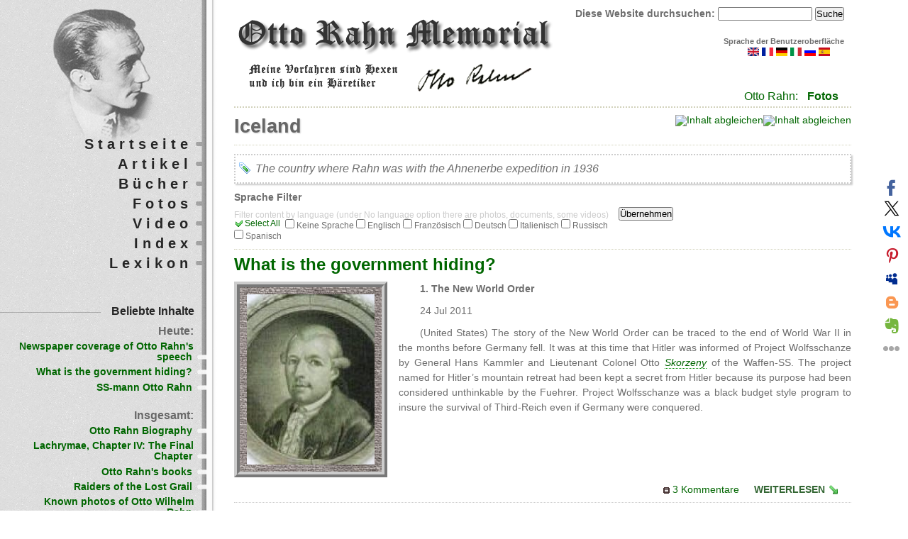

--- FILE ---
content_type: text/html; charset=utf-8
request_url: https://otto-rahn.com/de/taxonomy/term/115
body_size: 15088
content:
 
<!DOCTYPE html PUBLIC "-//W3C//DTD XHTML 1.0 Strict//EN"
  "http://www.w3.org/TR/xhtml1/DTD/xhtml1-strict.dtd">
<html xmlns="http://www.w3.org/1999/xhtml" xml:lang="de" lang="de" dir="ltr">

<head>
<meta http-equiv="Content-Type" content="text/html; charset=utf-8" />
  <title>Iceland | Otto Rahn Memorial</title>
  <meta http-equiv="Content-Type" content="text/html; charset=utf-8" />
<link rel="canonical" href="https://otto-rahn.com/de/taxonomy/term/115" />
<meta name="keywords" content="Otto Rahn, Grail, Graal, Gral, Montsegur, Отто Ран, Грааль, Cathar, Катары, Cathars, Ahnenerbe, Аненербе, Iceland" />
<meta name="copyright" content="Otto Rahn Memorial Website" />
<meta name="description" content="The country where Rahn was with the Ahnenerbe expedition in 1936" />
<link rel="alternate" type="application/rss+xml" title="Iceland" href="/de/taxonomy/term/115/all/feed" />
<script type="text/javascript" src="https://apis.google.com/js/plusone.js"></script>
<link rel="shortcut icon" href="/sites/default/files/favicon.png" type="image/x-icon" />
<link rel="alternate" type="application/rss+xml" title="Otto Rahn Memorial - All comments" href="https://otto-rahn.com/de/crss" />
  <link type="text/css" rel="stylesheet" media="all" href="/css/css_56d89ff7ed7c1ea54fbaffabdcea3c10.css" />
  <script type="text/javascript" src="/js/js_ce6011a4b0487611c05e3296b5dbad79.js"></script>
<script type="text/javascript">
<!--//--><![CDATA[//><!--
jQuery.extend(Drupal.settings, { "basePath": "/", "googleanalytics": { "trackOutgoing": 1, "trackDownload": 1, "trackDownloadExtensions": "7z|aac|arc|arj|asf|asx|avi|bin|csv|doc|exe|flv|gif|gz|gzip|hqx|jar|jpe?g|js|mp(2|3|4|e?g)|mov(ie)?|msi|msp|pdf|phps|png|ppt|qtm?|ra(m|r)?|sea|sit|tar|tgz|torrent|txt|wav|wma|wmv|wpd|xls|xml|z|zip" }, "jcarousel": { "ajaxPath": "/de/jcarousel/ajax/views" }, "lightbox2": { "rtl": "0", "file_path": "/(\\w\\w/)sites/default/files", "default_image": "/sites/all/modules/lightbox2/images/brokenimage.jpg", "border_size": 10, "font_color": "000", "box_color": "fff", "top_position": "", "overlay_opacity": "0.8", "overlay_color": "000", "disable_close_click": true, "resize_sequence": 0, "resize_speed": 400, "fade_in_speed": 400, "slide_down_speed": 600, "use_alt_layout": false, "disable_resize": false, "disable_zoom": false, "force_show_nav": false, "show_caption": true, "loop_items": false, "node_link_text": "View Image Details", "node_link_target": false, "image_count": "Image !current of !total", "video_count": "Video !current of !total", "page_count": "Page !current of !total", "lite_press_x_close": "\x3ca href=\"#\" onclick=\"hideLightbox(); return FALSE;\"\x3e\x3ckbd\x3ex\x3c/kbd\x3e\x3c/a\x3e zum Schließen drücken", "download_link_text": "", "enable_login": false, "enable_contact": false, "keys_close": "c x 27", "keys_previous": "p 37", "keys_next": "n 39", "keys_zoom": "z", "keys_play_pause": "32", "display_image_size": "original", "image_node_sizes": "()", "trigger_lightbox_classes": "", "trigger_lightbox_group_classes": "", "trigger_slideshow_classes": "", "trigger_lightframe_classes": "", "trigger_lightframe_group_classes": "", "custom_class_handler": 0, "custom_trigger_classes": "", "disable_for_gallery_lists": true, "disable_for_acidfree_gallery_lists": true, "enable_acidfree_videos": true, "slideshow_interval": 5000, "slideshow_automatic_start": true, "slideshow_automatic_exit": true, "show_play_pause": true, "pause_on_next_click": false, "pause_on_previous_click": true, "loop_slides": false, "iframe_width": 600, "iframe_height": 400, "iframe_border": 1, "enable_video": false }, "cron": { "basePath": "/de/poormanscron", "runNext": 1765807798 }, "ws_fl": { "width": 100, "height": "21" }, "ws_gpo": { "type": "medium", "counter": true } });
//--><!]]>
</script>
	<!--[if lte IE 6]>
	  <style type="text/css" media="all">@import "/sites/all/themes/abarre/css/ie6.css";</style>
	<![endif]-->
	<!--[if IE 7]>
  	<style type="text/css" media="all">@import "/sites/all/themes/abarre/css/ie7.css";</style>
	<![endif]-->

</head>

<body class="not-front not-logged-in page-taxonomy no-sidebars i18n-de">
  <div id="logon"></div>
    <div id="header">

                  <a href="/" title="Startseite">
            <img src="/sites/default/files/abarre_logo.png" alt="Startseite" id="logo" />
          </a>
                
                
                
				<div class="clear-block"></div>

        <form action="/de/taxonomy/term/115"  accept-charset="UTF-8" method="post" id="search-theme-form">
<div><div id="search" class="container-inline">
  <div class="form-item" id="edit-search-theme-form-1-wrapper">
 <label for="edit-search-theme-form-1">Diese Website durchsuchen: </label>
 <input type="text" maxlength="128" name="search_theme_form" id="edit-search-theme-form-1" size="15" value="" title="Geben Sie die Begriffe ein, nach denen Sie suchen." class="form-text" />
</div>
<input type="submit" name="op" id="edit-submit" value="Suche"  class="form-submit" />
<input type="hidden" name="form_build_id" id="form-DHPZ3PjmujKvTyBniK6c-Vn0qkWnJqUcoNy8NwC7C20" value="form-DHPZ3PjmujKvTyBniK6c-Vn0qkWnJqUcoNy8NwC7C20"  />
<input type="hidden" name="form_id" id="edit-search-theme-form" value="search_theme_form"  />
</div>

</div></form>
		
		<div id="header-reg">		
		<div id="block-locale-0" class="block block-locale">  
    <h2 class="title"> Sprache der Benutzeroberfläche </h2>
    <div class="content">
      <ul><li class="en first"><a href="/taxonomy/term/115" class="language-link"><img src='/sites/all/modules/languageicons/flags/en.png'  class="language-icon" alt="English" title="English" width="16" height="12" /></a></li>
<li class="fr"><a href="/fr/taxonomy/term/115" class="language-link"><img src='/sites/all/modules/languageicons/flags/fr.png'  class="language-icon" alt="Français" title="Français" width="16" height="12" /></a></li>
<li class="de active"><a href="/de/taxonomy/term/115" class="language-link active"><img src='/sites/all/modules/languageicons/flags/de.png'  class="language-icon" alt="Deutsch" title="Deutsch" width="16" height="12" /></a></li>
<li class="it"><a href="/it/taxonomy/term/115" class="language-link"><img src='/sites/all/modules/languageicons/flags/it.png'  class="language-icon" alt="Italiano" title="Italiano" width="16" height="12" /></a></li>
<li class="ru"><a href="/ru/taxonomy/term/115" class="language-link"><img src='/sites/all/modules/languageicons/flags/ru.png'  class="language-icon" alt="Русский" title="Русский" width="16" height="12" /></a></li>
<li class="es last"><a href="/es/taxonomy/term/115" class="language-link"><img src='/sites/all/modules/languageicons/flags/es.png'  class="language-icon" alt="Español" title="Español" width="16" height="12" /></a></li>
</ul>    </div>    
</div>
		</div>
		<div id="sec_link">
		            <div id="or"> Otto Rahn:  </div> <ul class="links secondary-links"><li class="menu-1441 first last"><a href="/de/known-photos-otto-wilhelm-rahn" title="">Fotos</a></li>
</ul>        		
		</div>

    </div> <!-- /header -->

    <div id="main">
			<div id="content" class="column">
      	      	<a href="/de/taxonomy/term/115/all/feed" class="feed-icon"><img src="/misc/feed.png" alt="Inhalt abgleichen" title="Iceland" width="16" height="16" /></a>
<a href="https://otto-rahn.com/de/crss" class="feed-icon"><img src="/misc/feed.png" alt="Inhalt abgleichen" title="Otto Rahn Memorial - All comments" width="16" height="16" /></a>	      <div class="breadcrumb"><a href="/de">Startseite</a></div>      	      	<h1 class="title">Iceland</h1>      	      	      	<div class="view view-taxonomy-term view-id-taxonomy_term view-display-id-page view-dom-id-1">
        <div class="view-header">
      The country where Rahn was with the Ahnenerbe expedition in 1936    </div>
  
      <div class="view-filters">
      <form action="/de/taxonomy/term/115"  accept-charset="UTF-8" method="get" id="views-exposed-form-taxonomy-term-page">
<div><div class="views-exposed-form">
  <div class="views-exposed-widgets clear-block">
          <div class="views-exposed-widget views-widget-filter-language">
                  <label for="edit-language">
            Sprache Filter          </label>
                        <div class="views-widget">
          <div class="form-checkboxes bef-select-as-checkboxes bef-select-all-none"><div class="description">Filter content by language (under No language option there are photos, documents, some videos)</div><div class="bef-checkboxes"><div class="form-item" id="edit-language-***NO-LANGUAGE***-wrapper">
 <input type="checkbox" name="language[]" id="edit-language-***NO-LANGUAGE***" value="***NO_LANGUAGE***"  class="bef-select-all-none" /> <label class='option' for='edit-language-***NO-LANGUAGE***'>Keine Sprache</label>
</div>
<div class="form-item" id="edit-language-en-wrapper">
 <input type="checkbox" name="language[]" id="edit-language-en" value="en"  class="bef-select-all-none" /> <label class='option' for='edit-language-en'>Englisch</label>
</div>
<div class="form-item" id="edit-language-fr-wrapper">
 <input type="checkbox" name="language[]" id="edit-language-fr" value="fr"  class="bef-select-all-none" /> <label class='option' for='edit-language-fr'>Französisch</label>
</div>
<div class="form-item" id="edit-language-de-wrapper">
 <input type="checkbox" name="language[]" id="edit-language-de" value="de"  class="bef-select-all-none" /> <label class='option' for='edit-language-de'>Deutsch</label>
</div>
<div class="form-item" id="edit-language-it-wrapper">
 <input type="checkbox" name="language[]" id="edit-language-it" value="it"  class="bef-select-all-none" /> <label class='option' for='edit-language-it'>Italienisch</label>
</div>
<div class="form-item" id="edit-language-ru-wrapper">
 <input type="checkbox" name="language[]" id="edit-language-ru" value="ru"  class="bef-select-all-none" /> <label class='option' for='edit-language-ru'>Russisch</label>
</div>
<div class="form-item" id="edit-language-es-wrapper">
 <input type="checkbox" name="language[]" id="edit-language-es" value="es"  class="bef-select-all-none" /> <label class='option' for='edit-language-es'>Spanisch</label>
</div>
</div></div>        </div>
      </div>
        <div class="views-exposed-widget views-submit-button">
      <input type="submit" id="edit-submit-taxonomy-term" value="Übernehmen"  class="form-submit" />
    </div>
  </div>
</div>

</div></form>
    </div>
  
  
      <div class="view-content">
        <div class="views-row views-row-1 views-row-odd views-row-first">
    <div class="node" id="node-219">
	  	    <h2 class="title">
	      <a href="/de/node/219">What is the government hiding?</a>
	    </h2>
	  
	  
	  <div class="content">
	    <div class="field field-type-filefield field-field-story-image">
    <div class="field-items">
            <div class="field-item odd">
                    <a href="/de/node/219" class="imagecache imagecache-story-teaser imagecache-linked imagecache-story-teaser_linked"><img src="https://otto-rahn.com/de/sites/default/files/imagecache/story-teaser/upload/mrx.jpg" alt="Mr X" title="Otto Rahn Memorial"  class="imagecache imagecache-story-teaser" width="180" height="240" /></a>        </div>
        </div>
</div>
 <p><strong>1. The New World Order</strong></p>
<p>24 Jul 2011</p>
<p>(United States) The story of the New World Order can be traced to the end of World War II in the months before Germany fell. It was at this time that Hitler was informed of Project Wolfsschanze by General Hans Kammler and Lieutenant Colonel Otto <a class="lexicon-term" href="https://otto-rahn.com/de/tags/otto-skorzeny"><dfn title="(12.6.1908 – 5.7.1975) SS-Obersturmbannführer in the Waffen-SS. ">Skorzeny</dfn></a> of the Waffen-SS. The project named for Hitler’s mountain retreat had been kept a secret from Hitler because its purpose had been considered unthinkable by the Fuehrer. Project Wolfsschanze was a black budget style program to insure the survival of Third-Reich even if Germany were conquered.</p>
 	  </div>
	  
	<div class="clear-block clear">
		<div class="meta">
				</div>  
	</div>
	  
	  	    <div class="links">
			<ul class="links"><li class="comment_comments first"><a href="/de/node/219#comments" title="Zum ersten Kommentar dieses Beitrags springen.">3 Kommentare</a></li>
<li class="node_read_more last"><a href="/de/node/219" title="Den Rest von What is the government hiding? lesen.">Weiterlesen</a></li>
</ul>	    </div>
	  
	</div>
  </div>
  <div class="views-row views-row-2 views-row-even">
    <div class="node" id="node-217">
	  	    <h2 class="title">
	      <a href="/de/node/217">Otto Rahn y la Búsqueda Nazi por el Secreto de los Cátaros</a>
	    </h2>
	  
	  
	  <div class="content">
	    <div class="field field-type-filefield field-field-story-image">
    <div class="field-items">
            <div class="field-item odd">
                    <a href="/de/node/217" class="imagecache imagecache-story-teaser imagecache-linked imagecache-story-teaser_linked"><img src="https://otto-rahn.com/de/sites/default/files/imagecache/story-teaser/upload/illustration_by_gerard_goffaux_1.jpg" alt="Otto Rahn y la Búsqueda Nazi por el Secreto de los Cátaros" title="Otto Rahn y la Búsqueda Nazi por el Secreto de los Cátaros, Illustration by Gérard Goffaux"  class="imagecache imagecache-story-teaser" width="180" height="240" /></a>        </div>
        </div>
</div>
 <p>La Berlin de entreguerras era una ciudad conocida en toda Europa por su sub-cultura bohemia y sus jovenes intelectuales. Entre los personajes que ardientemente celebraban los abundantes «ismos» que estaban fracturando las viejas certezas ideologicas, las cuales habian compactado el siglo XIX, pocos individuos eran mas coloridos que un joven de ojos verdes y cabellos oscuros llamado Otto Rahn. Su figura delgada, envuelta en un caracteristico abrigo negro y sombrero tiroles, arrojaba una larga sombra desde esos anos sombrios, una «gran silueta» alrededor de la cual se han acumulado &nbsp;los mitos mas extravagantes. El fue considerado igualmente como mason, rosacruz, luciferino, y un agente de la Sociedad <a class="lexicon-term" href="https://otto-rahn.com/ru/tags/thule"><dfn title="The Thule Society (Thule-Gesellschaft), originally the Studiengruppe für germanisches Altertum (Study Group for Germanic Antiquity), German occultist  group, named after a mythical northern country of Greek legends. The mystic center of Nazi ideology.">Thule</dfn></a>. Como lo plantea el autor Phillip Kerr, los contemporaneos de Rahn no se habrian sorprendido de ver «la Dama Escarlata y la Gran Bestia salir volando desde la puerta del frente» de su apartamento en Tiergartenstrasse. Uno de sus companeros de la Orden Negra de Heinrich <a class="lexicon-term" href="https://otto-rahn.com/ru/tags/heinrich-himmler"><dfn title="">Himmler</dfn></a> comento en un memorandum interno que el «medio sospechaba que Rahn tenia relaciones con el pueblo pequeno».</p> 	  </div>
	  
	<div class="clear-block clear">
		<div class="meta">
				</div>  
	</div>
	  
	  	    <div class="links">
			<ul class="links"><li class="node_read_more first"><a href="/de/node/217" title="Den Rest von Otto Rahn y la Búsqueda Nazi por el Secreto de los Cátaros lesen.">Weiterlesen</a></li>
<li class="node_translation_en"><a href="/raiders-lost-grail" title="Raiders of the Lost Grail" class="translation-link"><img src='/sites/all/modules/languageicons/flags/en.png'  class="language-icon" alt="English" title="English" width="16" height="12" /></a></li>
<li class="node_translation_ru last"><a href="/ru/v-poiskakh-utrachennogo-graalya" title="В поисках утраченного Грааля" class="translation-link"><img src='/sites/all/modules/languageicons/flags/ru.png'  class="language-icon" alt="Русский" title="Русский" width="16" height="12" /></a></li>
</ul>	    </div>
	  
	</div>
  </div>
  <div class="views-row views-row-3 views-row-odd">
    <div class="node" id="node-204">
	  	    <h2 class="title">
	      <a href="/de/node/204">В поисках утраченного Грааля</a>
	    </h2>
	  
	  
	  <div class="content">
	    <div class="field field-type-filefield field-field-story-image">
    <div class="field-items">
            <div class="field-item odd">
                    <a href="/de/node/204" class="imagecache imagecache-story-teaser imagecache-linked imagecache-story-teaser_linked"><img src="https://otto-rahn.com/de/sites/default/files/imagecache/story-teaser/upload/illustration_by_gerard_goffaux_1.jpg" alt="В поисках утраченного Грааля" title="В поисках утраченного Грааля, Illustration by Gérard Goffaux"  class="imagecache imagecache-story-teaser" width="180" height="240" /></a>        </div>
        </div>
</div>
 <p>Берлин между мировыми войнами был городом, известным по всей Европе своей богемной субкультурой молодых интеллектуалов. Среди лиц, которые горячо обсуждали много модернистских "измов", которые ломали старые идеологические определения, что склеивали 19-ое столетие, немногие были более колоритными, чем этот темноволосый, зеленоглазый молодой человек по имени Отто Вильгельм Ран. Его худая фигура, одетая в характерный черный плащ и фетровую шляпу, бросает длинную тень из тех сумеречных лет, ‘великий силуэт’, вокруг которого вращались самые невероятные мифы. Он, как говорили, был Масоном, Розенкрейцером, <a class="lexicon-term" href="https://otto-rahn.com/tags/lucifer"><dfn title="The Light Bringer. Otto Rahn understood him (according to Catharism) as the liberator from the Jewish God.">Люцифер</dfn></a>ианцем, посланцем Общества Туле, посвященным <a class="lexicon-term" href="https://otto-rahn.com/tags/cathars"><dfn title="Catharism (from Greek: καθαρὀς, katharos, pure), a name of Christian religion in the Languedoc region of France and other parts of Europe in the XI-XIII centuries. The Paulicians of Armenia and the Bogomils of Bulgaria can be also called Cathars. Self-identification term Good Men (Bons Hommes) or Good Christians. Also known as Albigensians.">Катар</dfn></a>ом и даже руководителем некоего неизвестного международного тайного общества.</p>
 	  </div>
	  
	<div class="clear-block clear">
		<div class="meta">
				</div>  
	</div>
	  
	  	    <div class="links">
			<ul class="links"><li class="comment_comments first"><a href="/de/node/204#comments" title="Zum ersten Kommentar dieses Beitrags springen.">1 Kommentar</a></li>
<li class="node_read_more"><a href="/de/node/204" title="Den Rest von В поисках утраченного Грааля lesen.">Weiterlesen</a></li>
<li class="node_translation_en"><a href="/raiders-lost-grail" title="Raiders of the Lost Grail" class="translation-link"><img src='/sites/all/modules/languageicons/flags/en.png'  class="language-icon" alt="English" title="English" width="16" height="12" /></a></li>
<li class="node_translation_es last"><a href="/es/otto-rahn-y-busqueda-nazi-por-el-secreto-cataros" title="Otto Rahn y la Búsqueda Nazi por el Secreto de los Cátaros" class="translation-link"><img src='/sites/all/modules/languageicons/flags/es.png'  class="language-icon" alt="Español" title="Español" width="16" height="12" /></a></li>
</ul>	    </div>
	  
	</div>
  </div>
  <div class="views-row views-row-4 views-row-even">
    <div class="node" id="node-186">
	  	    <h2 class="title">
	      <a href="/de/node/186">Lachrymae, Chapter IV: The Final Chapter</a>
	    </h2>
	  
	  
	  <div class="content">
	    <div class="field field-type-filefield field-field-story-image">
    <div class="field-items">
            <div class="field-item odd">
                    <a href="/de/node/186" class="imagecache imagecache-story-teaser imagecache-linked imagecache-story-teaser_linked"><img src="https://otto-rahn.com/de/sites/default/files/imagecache/story-teaser/upload/p.jpg" alt="Richard Stenley" title="Richard Stenley"  class="imagecache imagecache-story-teaser" width="180" height="240" /></a>        </div>
        </div>
</div>
 <h3>
	An Online Journal by Richard <a class="lexicon-term" href="https://otto-rahn.com/tags/richard-stanley"><dfn title="The author of The Secret Glory film about Otto Rahn. ">Stanley</dfn></a><<br />
	(Originally appeared in <a href="http://www.myspace.com/richardstanley13">R. S.' MySpace<</a>, December 9th, 2007.)</h3>
<p>&nbsp;</p>
<p>Brethren, I have invited you here to this ancient, invisible theatre with the intention of not only unmasking the killer God responsible for these crimes against 'reality', but more cogently, to provide an unambiguous solution to two or perhaps three long running esoteric enigmas!</p>
<p>I salute those who have stayed with the program from the top. For late joiners I include an index to conjure order out of the scrolling chaos and serve as an aid memoir for those hardy few who dare read further. I have very little keyboard time at present and less in the months to come. Until we meet again this strange saga is my gift to you.</p>
<p>Be warned the completed text contains 'spoilers' and may be hazardous to your belief systems.</p>
 	  </div>
	  
	<div class="clear-block clear">
		<div class="meta">
				</div>  
	</div>
	  
	  	    <div class="links">
			<ul class="links"><li class="node_read_more first last"><a href="/de/node/186" title="Den Rest von Lachrymae, Chapter IV: The Final Chapter lesen.">Weiterlesen</a></li>
</ul>	    </div>
	  
	</div>
  </div>
  <div class="views-row views-row-5 views-row-odd">
    <div class="node" id="node-2">
	  	    <h2 class="title">
	      <a href="/de/node/2">Otto Rahn: author, poet, Grail seeker, SS officer</a>
	    </h2>
	  
	  
	  <div class="content">
	    <div class="field field-type-filefield field-field-story-image">
    <div class="field-items">
            <div class="field-item odd">
                    <a href="/de/node/2" class="imagecache imagecache-story-teaser imagecache-linked imagecache-story-teaser_linked"><img src="https://otto-rahn.com/de/sites/default/files/imagecache/story-teaser/upload/rahn.jpg" alt="Otto Rahn in fedora" title="Otto Rahn in his famous fedora"  class="imagecache imagecache-story-teaser" width="180" height="240" /></a>        </div>
        </div>
</div>
 <p>In February 2007, Montserrat Rico Góngora published “The <a class="lexicon-term" href="https://otto-rahn.com/tags/desecrated-abbey"><dfn title="">Desecrated Abbey</dfn></a>”, in which he claimed that Heinrich <a class="lexicon-term" href="https://otto-rahn.com/tags/heinrich-himmler"><dfn title="">Himmler</dfn></a>, Hitler’s second-in-command and head of the <a class="lexicon-term" href="https://otto-rahn.com/tags/nacism"><dfn title="">Nazi</dfn></a> SS, had made a secret wartime mission to an abbey in Spain, in search of the Holy <a class="lexicon-term" href="https://otto-rahn.com/tags/grail"><dfn title="Mystic artefact or idea, the subject of external or inner search. ">Grail</dfn></a>. Góngora even interviewed Andreu Ripol Noble, a former monk and the only person that spoke German, who was ordered by his superiors to guide Himmler during the visit in 1940. Ripol related that Himmler came to Montserrat inspired by Richard Wagner’s opera “<a class="lexicon-term" href="https://otto-rahn.com/tags/parsival"><dfn title="Major medieval German romance by the Wolfram von Eschenbach, in the Middle High German language. Commonly dated to the first quarter of the 13th century. The basis on which Otto Rahn began his quest for Grail.">Parsifal</dfn></a>”, which mentions that the Holy Grail could be kept in “the marvellous castle of <a class="lexicon-term" href="https://otto-rahn.com/tags/munsalvaesche"><dfn title="The Grail Castle of Eschenbach&#039;s Parzival. Otto believed it was the Castle of Montsegur.">Montsalvat</dfn></a> in the Pyrenees” – the mountain range that marks the border between France and Spain.</p>
 	  </div>
	  
	<div class="clear-block clear">
		<div class="meta">
				</div>  
	</div>
	  
	  	    <div class="links">
			<ul class="links"><li class="node_read_more first last"><a href="/de/node/2" title="Den Rest von Otto Rahn: author, poet, Grail seeker, SS officer lesen.">Weiterlesen</a></li>
</ul>	    </div>
	  
	</div>
  </div>
  <div class="views-row views-row-6 views-row-even">
    <div class="node" id="node-93">
	  	    <h2 class="title">
	      <a href="/de/otto-rahn-im-wikipedia">Otto Rahn im Wikipedia</a>
	    </h2>
	  
	  
	  <div class="content">
	    <div class="field field-type-filefield field-field-story-image">
    <div class="field-items">
            <div class="field-item odd">
                    <a href="/de/otto-rahn-im-wikipedia" class="imagecache imagecache-story-teaser imagecache-linked imagecache-story-teaser_linked"><img src="https://otto-rahn.com/de/sites/default/files/imagecache/story-teaser/upload/wikipedia-logo_1.png" alt="Otto Rahn" title="Otto Rahn Memorial"  class="imagecache imagecache-story-teaser" width="180" height="240" /></a>        </div>
        </div>
</div>
 <p><strong>Otto Wilhelm Rahn</strong> (* 18. Februar 1904 in <a class="lexicon-term" href="https://otto-rahn.com/fr/tags/michelstadt"><dfn title="The native town of Otto Rahn.
Situated in  the Odenwaldkreis (district) in southern Hesse, Germany between Darmstadt and Heidelberg.
Coordinates: 49.6786°N 9.0039°E">Michelstadt</dfn></a> im Odenwald; † 13./14. März 1939 bei Söll (Tirol), Österreich) war ein deutscher Schriftsteller, Mediävist und Ariosoph,[1] der sich mit dem <a class="lexicon-term" href="https://otto-rahn.com/fr/tags/grail"><dfn title="Mystic artefact or idea, the subject of external or inner search. ">Gral</dfn></a>smythos beschäftigte.</p>
<p><strong>Leben</strong></p>
<p>	<strong>Schule und Studium</strong></p>
<p>	Rahn wurde 1904 in Michelstadt/Odenwald als erstes Kind des Justizamtmanns Karl und Clara Rahn (geb. Hamburger) geboren. Ab 1910 besuchte er das humanistische Gymnasium erst in Bingen, wo er bis zum Beginn des Ersten Weltkriegs lebte. Sein Abitur machte er in Gießen. Dort begeisterte ihn sein Religionslehrer Freiherr von Gall erstmals für die Geschichte der Katharer. 1922 begann Rahn ein Jurastudium in Gießen, das er an der Albert-Ludwigs-Universität Freiburg und der Universität Heidelberg fortsetzte. 1925 bis 1928 unterbrach er sein Jurastudium und betätigte sich als Handelsreisender für verschiedene Verlage.</p>
 	  </div>
	  
	<div class="clear-block clear">
		<div class="meta">
				</div>  
	</div>
	  
	  	    <div class="links">
			<ul class="links"><li class="node_read_more first"><a href="/de/otto-rahn-im-wikipedia" title="Den Rest von Otto Rahn im Wikipedia lesen.">Weiterlesen</a></li>
<li class="node_translation_en"><a href="/otto-rahn-wikipedia" title="Otto Rahn in Wikipedia" class="translation-link"><img src='/sites/all/modules/languageicons/flags/en.png'  class="language-icon" alt="English" title="English" width="16" height="12" /></a></li>
<li class="node_translation_ru"><a href="/ru/otto-ran-v-vikipedii" title="Отто Ран в Википедии" class="translation-link"><img src='/sites/all/modules/languageicons/flags/ru.png'  class="language-icon" alt="Русский" title="Русский" width="16" height="12" /></a></li>
<li class="node_translation_es last"><a href="/es/otto-rahn-wikipedia" title="Otto Rahn in Wikipedia" class="translation-link"><img src='/sites/all/modules/languageicons/flags/es.png'  class="language-icon" alt="Español" title="Español" width="16" height="12" /></a></li>
</ul>	    </div>
	  
	</div>
  </div>
  <div class="views-row views-row-7 views-row-odd">
    <div class="node" id="node-88">
	  	    <h2 class="title">
	      <a href="/de/node/88">Безумные гипотезы. Валькирии Зелёной Земли</a>
	    </h2>
	  
	  
	  <div class="content">
	    <div class="field field-type-filefield field-field-story-image">
    <div class="field-items">
            <div class="field-item odd">
                    <a href="/de/node/88" class="imagecache imagecache-story-teaser imagecache-linked imagecache-story-teaser_linked"><img src="https://otto-rahn.com/de/sites/default/files/imagecache/story-teaser/upload/iceland.jpg" alt="Исландия" title="Исландия"  class="imagecache imagecache-story-teaser" width="180" height="240" /></a>        </div>
        </div>
</div>
 <p>Немецкий историк Отто Ран известен своими исследованиями замка <a class="lexicon-term" href="https://otto-rahn.com/fr/tags/montsegur"><dfn title="">Монсегюр</dfn></a> и его окрестностей. Замок, расположенный на юге Франции, был последним оплотом альбигонийцев, и, по преданию, именно в нем хранились таинственные сокровища катаров, среди которых величайшее — Чаша <a class="lexicon-term" href="https://otto-rahn.com/fr/tags/grail"><dfn title="Mystic artefact or idea, the subject of external or inner search. ">Граал</dfn></a>я.</p>
<p>Существует легенда, что Отто Рану удалось отыскать заветную Чашу. Ее якобы поместили в секретное хранилище под Падерборгом, где она и находилась до конца войны, а затем таинственно исчезла.</p>
<p>Гораздо менее известна исландская экспедиция Рана экспедиция, результаты которой до сих пор хранятся в глубочайшей тайне. Так решили заправилы Третьего рейха, и решение это, как ни странно, нашло понимание руководства держав-победительниц.</p>
 	  </div>
	  
	<div class="clear-block clear">
		<div class="meta">
				</div>  
	</div>
	  
	  	    <div class="links">
			<ul class="links"><li class="node_read_more first last"><a href="/de/node/88" title="Den Rest von Безумные гипотезы. Валькирии Зелёной Земли lesen.">Weiterlesen</a></li>
</ul>	    </div>
	  
	</div>
  </div>
  <div class="views-row views-row-8 views-row-even">
    <div class="node" id="node-86">
	  	    <h2 class="title">
	      <a href="/de/node/86">Аненэрбе, операция Грааль</a>
	    </h2>
	  
	  
	  <div class="content">
	    <div class="field field-type-filefield field-field-story-image">
    <div class="field-items">
            <div class="field-item odd">
                    <a href="/de/node/86" class="imagecache imagecache-story-teaser imagecache-linked imagecache-story-teaser_linked"><img src="https://otto-rahn.com/de/sites/default/files/imagecache/story-teaser/upload/wewelsburg_0.jpg" alt="Вевельсбург " title="Вевельсбург "  class="imagecache imagecache-story-teaser" width="180" height="240" /></a>        </div>
        </div>
</div>
 <p>Одним из первых секретных проектов «<a class="lexicon-term" href="https://otto-rahn.com/de/tags/ahnenerbe"><dfn title="The Ancestral Heritage Research and Teaching Society, or Ahnenerbe Forschungs-und Lehrgemeinschaft, was founded in July 1935 by Heinrich Himmler, Hermann Wirth and Richard Walther Darré. ">Аненэрбе</dfn></a>» была операция «<a class="lexicon-term" href="https://otto-rahn.com/de/tags/grail"><dfn title="Mystic artefact or idea, the subject of external or inner search. ">Граал</dfn></a>ь». Ее идею подал лично Гитлер. Увлеченный романтическими легендами о Святом Граале и рыцарях Круглого стола, посвятивших себя его поискам, он мечтал о воссоздании чего нибудь подобного в современном мире. Собственно говоря, сам орден СС должен был стать воплощением ордена Круглого стола. Такой стол, к слову сказать, стоял в замке Вевельсбург – любимом детище <a class="lexicon-term" href="https://otto-rahn.com/de/tags/heinrich-himmler"><dfn title="">Гиммлер</dfn></a>а – и использовался по самому, что ни на есть прямому назначению: за ним проходили собрания высших чинов СС и всевозможные мистические церемонии.</p>
<p>Но как Гитлеру удавалось сочетать увлечение Святым Граалем с ненавистью к христианству? Действительно, в его противоречивой натуре с трудом уживались две эти тенденции. «У меня не было никаких причин, – скажет фюрер впоследствии, – восхищаться всеми этими ничтожными рыцарями, обесчестившими свою арийскую кровь, следуя всем суевериям еврея Иисуса». Гитлер долго думал над разгадкой этого ребуса и, в конце концов, нашел выход: Грааль, говорил он, вовсе не является христианской святыней. Легенда о том, что это чаша с кровью Иисуса Христа, была придумана позднее. На самом деле Грааль гораздо более древнего происхождения, чем христианство, ему не менее десятка тысяч лет.</p>
 	  </div>
	  
	<div class="clear-block clear">
		<div class="meta">
				</div>  
	</div>
	  
	  	    <div class="links">
			<ul class="links"><li class="node_read_more first last"><a href="/de/node/86" title="Den Rest von Аненэрбе, операция Грааль lesen.">Weiterlesen</a></li>
</ul>	    </div>
	  
	</div>
  </div>
  <div class="views-row views-row-9 views-row-odd">
    <div class="node" id="node-85">
	  	    <h2 class="title">
	      <a href="/de/node/85">В.Л.Телицин: Святой Грааль и Третий рейх, 2004</a>
	    </h2>
	  
	  
	  <div class="content">
	    <div class="field field-type-filefield field-field-story-image">
    <div class="field-items">
            <div class="field-item odd">
                    <a href="/de/node/85" class="imagecache imagecache-story-teaser imagecache-linked imagecache-story-teaser_linked"><img src="https://otto-rahn.com/de/sites/default/files/imagecache/story-teaser/upload/svyatoy_graal_i_tretiy_reyh_2.jpg" alt="В.Л.Телицин: Святой Грааль и Третий рейх, 2004" title="В.Л.Телицин: Святой Грааль и Третий рейх, 2004"  class="imagecache imagecache-story-teaser" width="180" height="240" /></a>        </div>
        </div>
</div>
 <p>Чаша <a class="lexicon-term" href="https://otto-rahn.com/fr/tags/grail"><dfn title="Mystic artefact or idea, the subject of external or inner search. ">Граал</dfn></a>я, <a class="lexicon-term" href="https://otto-rahn.com/fr/tags/spear-destiny"><dfn title="Also the Spear (of) Longinus, one of the Arma Cristi artifacts. The Jesus&#039; side was pierced with it. 
In mystic teachings the Spear (the masculine) and the Cup of Grail (the feminine) create a couple. So to have the whole power one must possess both. Nazi seized the Spear on March 12th, 1938, the day he annexed Austria.">Копье</dfn></a> Судьбы, меч Св. Маврикия – все эти евангельские реликвии ассоциируются в нашем сознании как нечто мифологическое, сказочное. Но древние реликвии, если верить преданиям, обладают сверхъестественными возможностями. Тот, кто завладеет ими, откроет путь к мировому господству. Поиск этих реликвий связан с именами великих тиранов и диктаторов, полководцев и государей, оставивших в истории кровавый след.</p>
<p>И, конечно, такие ценные библейские реликвии, как Чаша Грааля и Копье Судьбы, не могли не оказаться в Третьем рейхе, в руках Адольфа Гитлера. Он любил повторять: "Я иду туда, куда мне предписывает идти Провидение. Я верю в магию Копья". Копье Судьбы должно было аккумулировать магические силы, унаследованные в крови богоизбранного народа. Таким народом Гитлер считал арийцев.</p> 	  </div>
	  
	<div class="clear-block clear">
		<div class="meta">
				</div>  
	</div>
	  
	  	    <div class="links">
			<ul class="links"><li class="node_read_more first last"><a href="/de/node/85" title="Den Rest von В.Л.Телицин: Святой Грааль и Третий рейх, 2004 lesen.">Weiterlesen</a></li>
</ul>	    </div>
	  
	</div>
  </div>
  <div class="views-row views-row-10 views-row-even views-row-last">
    <div class="node" id="node-79">
	  	    <h2 class="title">
	      <a href="/de/node/79">Н. Гудрик-Кларк Оккультные корни нацизма. Тайные арийские культы и их влияние на нацистскую идеологию.</a>
	    </h2>
	  
	  
	  <div class="content">
	    <div class="field field-type-filefield field-field-story-image">
    <div class="field-items">
            <div class="field-item odd">
                    <a href="/de/node/79" class="imagecache imagecache-story-teaser imagecache-linked imagecache-story-teaser_linked"><img src="https://otto-rahn.com/de/sites/default/files/imagecache/story-teaser/upload/01.gif" alt="Н. Гудрик-Кларк Оккультные корни нацизма" title="Н. Гудрик-Кларк Оккультные корни нацизмаl"  class="imagecache imagecache-story-teaser" width="180" height="240" /></a>        </div>
        </div>
</div>
 <p><strong>Глава 14 КАРЛ МАРИЯ ВИЛИГУТ ЛИЧНЫЙ МАГ ГЕНРИХА ГИММЛЕРА</strong></p>
<p>	Арманисты, ариософисты и рунические оккультисты, с которыми мы встретились до сих пор, обладали в той иной степени стереотипным мировоззрением. В их доктринах шла речь о возвышенных и сверхчеловеческих предках, чей древний гностический закон нес арийцам мудрость, власть и благополучие, пока не был вытеснен чуждыми и враждебными культурами. Предполагалось, что эти предшественники скрывали свое венценосное знание в таинственных формах (рунах, мифах, традиций) и оно могло быть расшифровано только их духовными наследниками, которыми и являлись современные ариософы. Лист, Ланц фон Либенфельс, Горслебен и другие выдающиеся ученики гностической сокровищницы одушевляли собой жизнь секты, некоторые из их идей или символов могли проникнуть в более широкое социаль ное окружение. Таким образом, эти люди, конечно, влияли на общее мифотворческое настроение нацистской эры, но нельзя сказать, что они прямо определяли пос тупки тех, кто занимал ответственные посты и был наделен реальной политической властью и ответствен ностью.</p>
 	  </div>
	  
	<div class="clear-block clear">
		<div class="meta">
				</div>  
	</div>
	  
	  	    <div class="links">
			<ul class="links"><li class="node_read_more first last"><a href="/de/node/79" title="Den Rest von Н. Гудрик-Кларк Оккультные корни нацизма. Тайные арийские культы и их влияние на нацистскую идеологию. lesen.">Weiterlesen</a></li>
</ul>	    </div>
	  
	</div>
  </div>
    </div>
  
      <div class="item-list"><ul class="pager"><li class="pager-current first">1</li>
<li class="pager-item"><a href="/de/taxonomy/term/115?page=1" title="Gehe zu Seite 2" class="active">2</a></li>
<li class="pager-item"><a href="/de/taxonomy/term/115?page=2" title="Gehe zu Seite 3" class="active">3</a></li>
<li class="pager-next"><a href="/de/taxonomy/term/115?page=1" title="Zur nächsten Seite" class="active">nächste Seite ›</a></li>
<li class="pager-last last"><a href="/de/taxonomy/term/115?page=2" title="Zur letzten Seite" class="active">letzte Seite »</a></li>
</ul></div>  
  
  
  
  
</div> <div id="block-service_links-service_links_not_node" class="block block-service_links">  
    <h2 class="title">  </h2>
    <div class="content">
      <div class="service-links"><a href="https://www.facebook.com/sharer.php?u=https%3A%2F%2Fotto-rahn.com%2Fde%2Ftaxonomy%2Fterm%2F115&amp;t=Iceland" title="Share on Facebook." class="service-links-facebook" rel="nofollow" target="_blank"><img src="/sites/all/modules/service_links/images/facebook.png" alt="Facebook" title="" width="16" height="16" /></a> <a href="https://twitter.com/share?url=https%3A%2F%2Fotto-rahn.com%2Fde%2Ftaxonomy%2Fterm%2F115&amp;text=Iceland" title="Share this on Twitter" class="service-links-twitter" rel="nofollow" target="_blank"><img src="/sites/all/modules/service_links/images/twitter.png" alt="Twitter" title="" width="16" height="16" /></a> <a href="http://www.tuenti.com/share?url=https%3A%2F%2Fotto-rahn.com%2Fde%2Ftaxonomy%2Fterm%2F115" title="Share on Tuenti." class="service-links--es-tuenti" rel="nofollow" target="_blank"><img src="/sites/all/modules/service_links/images/_es_tuenti.png" alt="Tuenti" title="" width="16" height="16" /></a> <a href="http://www.myspace.com/index.cfm?fuseaction=postto&amp;t=Iceland&amp;u=https%3A%2F%2Fotto-rahn.com%2Fde%2Ftaxonomy%2Fterm%2F115" title="Share on MySpace." class="service-links-myspace" rel="nofollow" target="_blank"><img src="/sites/all/modules/service_links/images/myspace.png" alt="MySpace" title="" width="16" height="16" /></a> <a href="http://vkontakte.ru/share.php?url=https%3A%2F%2Fotto-rahn.com%2Fde%2Ftaxonomy%2Fterm%2F115&amp;title=Iceland" title="Share this on VKontakte" class="service-links--ru-vkontakte" rel="nofollow" target="_blank"><img src="/sites/all/modules/service_links/images/_ru_vkontakte.png" alt="VKontakte" title="" width="16" height="16" /></a> <a href="http://digg.com/submit?phase=2&amp;url=https%3A%2F%2Fotto-rahn.com%2Fde%2Ftaxonomy%2Fterm%2F115&amp;title=Iceland" title="Digg this post on digg.com" class="service-links-digg" rel="nofollow" target="_blank"><img src="/sites/all/modules/service_links/images/digg.png" alt="Digg" title="" width="16" height="16" /></a> <a href="http://del.icio.us/post?url=https%3A%2F%2Fotto-rahn.com%2Fde%2Ftaxonomy%2Fterm%2F115&amp;title=Iceland" title="Bookmark this post on del.icio.us." class="service-links-delicious" rel="nofollow" target="_blank"><img src="/sites/all/modules/service_links/images/delicious.png" alt="del.icio.us" title="" width="16" height="16" /></a> <a href="http://www.stumbleupon.com/submit?url=https%3A%2F%2Fotto-rahn.com%2Fde%2Ftaxonomy%2Fterm%2F115&amp;title=Iceland" title="Thumb this up at StumbleUpon" class="service-links-stumbleupon" rel="nofollow" target="_blank"><img src="/sites/all/modules/service_links/images/stumbleit.png" alt="StumbleUpon" title="" width="16" height="16" /></a> <a href="https://www.google.com/bookmarks/mark?op=add&amp;bkmk=https%3A%2F%2Fotto-rahn.com%2Fde%2Ftaxonomy%2Fterm%2F115&amp;title=Iceland" title="Bookmark this post on Google." class="service-links-google" rel="nofollow" target="_blank"><img src="/sites/all/modules/service_links/images/google.png" alt="Google" title="" width="16" height="16" /></a> <a href="https://www.google.com/buzz/post?url=https%3A%2F%2Fotto-rahn.com%2Fde%2Ftaxonomy%2Fterm%2F115" title="Buzz this post on Google." class="service-links-google-buzz" rel="nofollow" target="_blank"><img src="/sites/all/modules/service_links/images/google_buzz.png" alt="Google Buzz" title="" width="16" height="16" /></a> <a href="http://www.mister-wong.com/addurl/?bm_url=https%3A%2F%2Fotto-rahn.com%2Fde%2Ftaxonomy%2Fterm%2F115&amp;bm_description=Iceland" title="Bookmark this post on Mister Wong" class="service-links-misterwong" rel="nofollow" target="_blank"><img src="/sites/all/modules/service_links/images/misterwong.png" alt="Mister Wong" title="" width="16" height="16" /></a> <a href="https://www.facebook.com/plugins/like.php?href=https%3A%2F%2Fotto-rahn.com%2Fde%2Ftaxonomy%2Fterm%2F115&amp;layout=button_count&amp;show_faces=false&amp;action=like&amp;colorscheme=light&amp;width=100&amp;height=21&amp;font=&amp;locale=" title="I Like it" class="service-links-facebook-like" rel="nofollow" target="_blank"><span style="display:none;">Facebook Like</span></a> <a href="https://otto-rahn.com/de/taxonomy/term/115" title="Plus it" class="service-links-google-plus-one" rel="nofollow" target="_blank"><span style="display:none;">Google Plus One</span></a></div>    </div>    
</div>
<div id="block-block-4" class="block block-block">  
    <h2 class="title">  </h2>
    <div class="content">
      <script>
//uptolike share begin
(function(d,c){
  var up=d.createElement('script'),
  s=d.getElementsByTagName('script')[0],
  r=Math.floor(Math.random() * 1000000);
  var cmp = c + Math.floor(Math.random() * 10000);
  var url = window.location.href;
  window["__uptolike_widgets_settings_"+cmp] = {};
  d.write("<div id='"+cmp+"' class='__uptlk' data-uptlkwdgtId='"+r+"'></div>");
  up.type = 'text/javascript'; up.async = true;
  up.src = "//w.uptolike.com/widgets/v1/widgets.js?b=fb.tw.vk.ps.gp.ms.bl.ev&id=45396&o=3&m=1&sf=2&ss=2&sst=8&c1=ededed&c1a=0.0&c3=ff9300&mc=0&sel=1&fol=0&c=" + cmp + "&url="+encodeURIComponent(url);
  s.parentNode.insertBefore(up, s);
})(document,"__uptlk");
//uptolike share end
</script>    </div>    
</div>
      		    </div> <!-- /content -->

      <div id="sidebar-left" class="column">
	
        	        <ul class="links primary-links"><li class="menu-1085 first"><a href="/de/frontpage" title="">Startseite</a></li>
<li class="menu-1397"><a href="/de/content/articles" title="">Artikel</a></li>
<li class="menu-1398"><a href="/de/content/books" title="Books about Otto Rahn">Bücher</a></li>
<li class="menu-1282"><a href="/de/galleries" title="">Fotos</a></li>
<li class="menu-1400"><a href="/de/content/video" title="Video about Otto Rahn">Video</a></li>
<li class="menu-1074"><a href="/de/glossary" title="List of all publicated nodes">Index</a></li>
<li class="menu-883 last"><a href="/de/lexicon/1" title="">Lexikon</a></li>
</ul>        
          <div id="block-statistics-0" class="block block-statistics">  
    <h2 class="title"> Beliebte Inhalte </h2>
    <div class="content">
      <div class="item-list"><h3>Heute:</h3><ul><li class="first"><a href="/de/newspaper-coverage-otto-rahns-speech">Newspaper coverage of Otto Rahn&#039;s speech</a></li>
<li><a href="/de/node/219">What is the government hiding?</a></li>
<li class="last"><a href="/de/node/27">SS-mann Otto Rahn</a></li>
</ul></div><br /><div class="item-list"><h3>Insgesamt:</h3><ul><li class="first"><a href="/de/node/24">Otto Rahn Biography</a></li>
<li><a href="/de/node/186">Lachrymae, Chapter IV: The Final Chapter</a></li>
<li><a href="/de/node/61">Otto Rahn&#039;s books</a></li>
<li><a href="/de/node/1">Raiders of the Lost Grail</a></li>
<li class="last"><a href="/de/known-photos-otto-wilhelm-rahn">Known photos of Otto Wilhelm Rahn</a></li>
</ul></div>    </div>    
</div>
<div id="block-lexicon-1" class="block block-lexicon">  
    <h2 class="title"> Random Lexicon </h2>
    <div class="content">
      <div class="lexicon-block-term-name"><a href="/de/lexicon/letter_n#Nacism">Nacism</a></div>
<div class="lexicon-block-term-description"></div>
    </div>    
</div>
<div id="block-block-1" class="block block-block">  
    <h2 class="title">  </h2>
    <div class="content">
      <p>&nbsp;</p>
<iframe allowtransparency="true" frameborder="0" scrolling="no" src="//www.facebook.com/plugins/likebox.php?href=http%3A%2F%2Fwww.facebook.com%2FOtto.Rahn&amp;width=242&amp;height=258&amp;colorscheme=light&amp;show_faces=true&amp;border_color&amp;stream=false&amp;header=false&amp;appId=170864169671045" style="border:none; overflow:hidden; width:242px; height:258px;"></iframe>
    </div>    
</div>
<div id="block-block-3" class="block block-block">  
    <h2 class="title"> Empfehlen Sie uns auf Google </h2>
    <div class="content">
      <g:plusone></g:plusone>

<!--  -->
<script type="text/javascript">
  (function() {
    var po = document.createElement('script'); po.type = 'text/javascript'; po.async = true;
    po.src = 'https://apis.google.com/js/plusone.js';
    var s = document.getElementsByTagName('script')[0]; s.parentNode.insertBefore(po, s);
  })();
</script>    </div>    
</div>
<div id="block-comment-0" class="block block-comment">  
    <h2 class="title"> Neueste Kommentare </h2>
    <div class="content">
      <div class="item-list"><ul><li class="first"><a href="/de/node/219#comment-6">I meant I don&#039;t believe words</a><br />vor 13 Jahre 45 Wochen</li>
<li><a href="/de/node/219#comment-5">I think that this story is</a><br />vor 13 Jahre 46 Wochen</li>
<li><a href="/de/node/61#comment-4">LA CORTE DE LUCIFER - OTTO RAHN PDF</a><br />vor 13 Jahre 46 Wochen</li>
<li><a href="/de/node/219#comment-3">Very strange story. I don&#039;t</a><br />vor 13 Jahre 46 Wochen</li>
<li><a href="/de/node/106#comment-2">Nice to be here with you guys</a><br />vor 13 Jahre 49 Wochen</li>
<li class="last"><a href="/de/node/204#comment-1">&quot;Бывшая секретарь Вайстора</a><br />vor 14 Jahre 3 Wochen</li>
</ul></div>    </div>    
</div>
<div id="block-block-2" class="block block-block">  
    <h2 class="title"> Hilfe ist willkommen! </h2>
    <div class="content">
       <p>Wenn Sie Texte, Fotos, Links zu Otto Rahn, die noch nicht auf dieser Seite, oder vorhandene Materialien Übersetzungen haben, <a href="/de/contact">lassen Sie es uns wissen<</a>. Wir sind dankbar für jede Hilfe beim Ausfüllen der Otto Memorial Website.</p>
     </div>    
</div>

        </div> <!-- /sidebar-left -->

	    </div> <!-- /main -->

      <div id="footer">
				<div id="corner"></div>
				<div class="content">
        	&copy; Otto Rahn Memorial | <a href="/contact">Contacts</a> | <a href="/about">About the site</a> | <a href="/autotagging">About the site engine</a> 				</div>
     </div> <!-- /footer -->

    <script type="text/javascript">
<!--//--><![CDATA[//><!--
var _gaq = _gaq || [];_gaq.push(["_setAccount", "UA-26559437-1"]);_gaq.push(["_trackPageview"]);(function() {var ga = document.createElement("script");ga.type = "text/javascript";ga.async = true;ga.src = "/googleanalytics/ga.js?C";var s = document.getElementsByTagName("script")[0];s.parentNode.insertBefore(ga, s);})();
//--><!]]>
</script>

<script defer src="https://static.cloudflareinsights.com/beacon.min.js/vcd15cbe7772f49c399c6a5babf22c1241717689176015" integrity="sha512-ZpsOmlRQV6y907TI0dKBHq9Md29nnaEIPlkf84rnaERnq6zvWvPUqr2ft8M1aS28oN72PdrCzSjY4U6VaAw1EQ==" data-cf-beacon='{"version":"2024.11.0","token":"d43e2692c9774d4392a900b6ef26cbe2","r":1,"server_timing":{"name":{"cfCacheStatus":true,"cfEdge":true,"cfExtPri":true,"cfL4":true,"cfOrigin":true,"cfSpeedBrain":true},"location_startswith":null}}' crossorigin="anonymous"></script>
</body>
</html>

--- FILE ---
content_type: text/html; charset=utf-8
request_url: https://accounts.google.com/o/oauth2/postmessageRelay?parent=https%3A%2F%2Fotto-rahn.com&jsh=m%3B%2F_%2Fscs%2Fabc-static%2F_%2Fjs%2Fk%3Dgapi.lb.en.2kN9-TZiXrM.O%2Fd%3D1%2Frs%3DAHpOoo_B4hu0FeWRuWHfxnZ3V0WubwN7Qw%2Fm%3D__features__
body_size: 160
content:
<!DOCTYPE html><html><head><title></title><meta http-equiv="content-type" content="text/html; charset=utf-8"><meta http-equiv="X-UA-Compatible" content="IE=edge"><meta name="viewport" content="width=device-width, initial-scale=1, minimum-scale=1, maximum-scale=1, user-scalable=0"><script src='https://ssl.gstatic.com/accounts/o/2580342461-postmessagerelay.js' nonce="dz73Tm6aP6CXI5_C-tdCVw"></script></head><body><script type="text/javascript" src="https://apis.google.com/js/rpc:shindig_random.js?onload=init" nonce="dz73Tm6aP6CXI5_C-tdCVw"></script></body></html>

--- FILE ---
content_type: application/javascript;charset=utf-8
request_url: https://w.uptolike.com/widgets/v1/widgets-batch.js?params=JTVCJTdCJTIycGlkJTIyJTNBJTIyNDUzOTYlMjIlMkMlMjJ1cmwlMjIlM0ElMjJodHRwcyUzQSUyRiUyRm90dG8tcmFobi5jb20lMkZkZSUyRnRheG9ub215JTJGdGVybSUyRjExNSUyMiU3RCU1RA==&mode=0&callback=callback__utl_cb_share_1769482103575379
body_size: 390
content:
callback__utl_cb_share_1769482103575379([{
    "pid": "45396",
    "subId": 0,
    "initialCounts": {"fb":0,"tw":0,"tb":0,"ok":0,"vk":0,"ps":0,"gp":0,"mr":0,"lj":0,"li":0,"sp":0,"su":0,"ms":0,"fs":0,"bl":0,"dg":0,"sb":0,"bd":0,"rb":0,"ip":0,"ev":0,"bm":0,"em":0,"pr":0,"vd":0,"dl":0,"pn":0,"my":0,"ln":0,"in":0,"yt":0,"rss":0,"oi":0,"fk":0,"fm":0,"li":0,"sc":0,"st":0,"vm":0,"wm":0,"4s":0,"gg":0,"dd":0,"ya":0,"gt":0,"wh":0,"4t":0,"ul":0,"vb":0,"tm":0},
    "forceUpdate": ["fb","ok","vk","ps","gp","mr","my"],
    "extMet": false,
    "url": "https%3A%2F%2Fotto-rahn.com%2Fde%2Ftaxonomy%2Fterm%2F115",
    "urlWithToken": "https%3A%2F%2Fotto-rahn.com%2Fde%2Ftaxonomy%2Fterm%2F115%3F_utl_t%3DXX",
    "intScr" : false,
    "intId" : 0,
    "exclExt": false
}
])

--- FILE ---
content_type: application/javascript;charset=utf-8
request_url: https://w.uptolike.com/widgets/v1/version.js?cb=cb__utl_cb_share_1769482102919557
body_size: 396
content:
cb__utl_cb_share_1769482102919557('1ea92d09c43527572b24fe052f11127b');